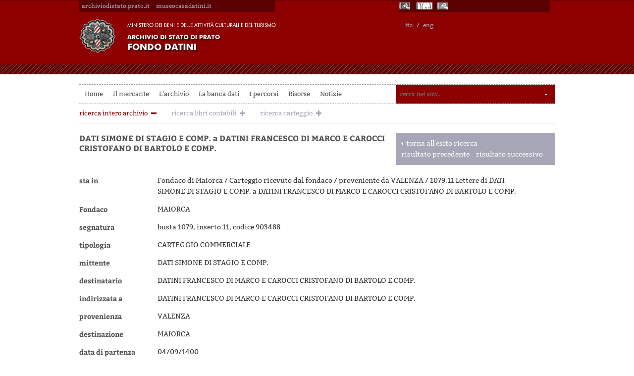

--- FILE ---
content_type: text/html;charset=utf-8
request_url: http://datini.archiviodistato.prato.it/la-ricerca/scheda/ASPO00137172/dati-simone-stagio-e-comp-datini-francesco-marco-e-carocci-cristofano-bartolo-e-comp-3?index=8&pageName=archivio&startPage=0&query=&jsonVal=%7B%22jsonVal%22%3A%7B%22startDate%22%3A%22%22%2C%22endDate%22%3A%22%22%2C%22fieldDate%22%3A%22dataNormal%22%2C%22fondaco%22%3A%22MAIORCA%22%2C%22mittente%22%3A%22DATI+SIMONE+DI+STAGIO+E+COMP.%22%7D%7D&orderBy=&orderType=asc
body_size: 19916
content:
<!DOCTYPE html>
<html lang="it-IT">
 <head> 
  <meta charset="UTF-8" /> 
  <title>DATI SIMONE DI STAGIO E COMP. a DATINI FRANCESCO DI MARCO E CAROCCI CRISTOFANO DI BARTOLO E COMP.</title>                   
  <meta name="generator" content="WordPress 3.5.2" />  
  <!-- This site is powered by Tweet, Like, Plusone and Share Plugin - http://techxt.com/tweet-like-google-1-and-share-plugin-wordpress/ --> 
  <meta property="og:type" content="article" /> 
  <meta property="og:title" content="La banca dati" /> 
  <meta property="og:url" content="http://datini.archiviodistato.prato.it/l-archivio/la-banca-dati/" /> 
  <meta property="og:site_name" content="Fondo Datini" /> 
  <meta property="og:description" content="L'eredit&agrave; pi&ugrave; importante lasciata da Datini &egrave; senza dubbio costuituita dal suo archivio. Esso rappresenta un esempio unico al mondo di archivio mercantile c" /> 
  <!--[if lt IE 9]>
  <script src="http://html5shim.googlecode.com/svn/trunk/html5.js"></script>
<![endif]--> 
  <style type="text/css">div.socialicons{float:left;display:block;margin-right: 10px;line-height: 1;}div.socialiconsv{line-height: 1;}div.socialicons p{margin-bottom: 0px !important;margin-top: 0px !important;padding-bottom: 0px !important;padding-top: 0px !important;}div.social4iv{background: none repeat scroll 0 0 #FFFFFF;border: 1px solid #aaa;border-radius: 3px 3px 3px 3px;box-shadow: 3px 3px 3px #DDDDDD;padding: 3px;position: fixed;text-align: center;top: 55px;width: 68px;display:none;}div.socialiconsv{padding-bottom: 5px;}</style>  
  <link rel="stylesheet" href="http://datini.archiviodistato.prato.it/wp-content/resources/ricerca_files/style.css" type="text/css" />
  <link rel="stylesheet" href="http://datini.archiviodistato.prato.it/wp-content/resources/ricerca_files/css.css" type="text/css" />
  <link rel="stylesheet" href="http://datini.archiviodistato.prato.it/wp-content/resources/ricerca_files/a.css" type="text/css" />
  <link rel="stylesheet" href="http://datini.archiviodistato.prato.it/wp-content/resources/ricerca.css" type="text/css" />
  <link rel="stylesheet" href="http://datini.archiviodistato.prato.it/wp-content/resources/blitzer/css/blitzer/jquery-ui-1.10.3.custom.css" type="text/css" />
  <script src="http://datini.archiviodistato.prato.it/wp-content/resources/blitzer/js/jquery-1.9.1.js" type="text/javascript"></script>
  <script src="http://datini.archiviodistato.prato.it/wp-content/resources/blitzer/js/jquery-ui-1.10.3.custom.js" type="text/javascript"></script>
  <link rel="stylesheet" href="http://datini.archiviodistato.prato.it/wp-content/resources/jquery-treeview-master/jquery.treeview.css" />
  <script src="http://datini.archiviodistato.prato.it/wp-content/resources/jquery-treeview-master/jquery.treeview.js" type="text/javascript"></script>
  <script src="http://datini.archiviodistato.prato.it/wp-content/resources/js/simpleCart.min.js"></script>
  <link rel="stylesheet" href="http://datini.archiviodistato.prato.it/wp-content/resources/iviewer-master/jquery.iviewer.css" />
 </head> 
 <body class="page page-id-256 page-parent page-child parent-pageid-252 page-template-default"> 
  <div id="wrapper" class="hfeed"> 
   <div id="header"> 
    <div id="topHeader"> 
     <div class="topHeaderSinistra"> 
      <ul> 
       <li><a href="http://www.archiviodistato.prato.it/" target="_blank" title="archiviodistato.prato.it">archiviodistato.prato.it</a></li> 
       <li><a href="http://www.museocasadatini.it/" target="_blank" title="museocasadatini.it">museocasadatini.it</a></li> 
      </ul> 
     </div> 
     <div class="topHeaderDestra"> 
      <ul> 
       <!--li><a class="linkUnesco" href="http://www.unesco.it/cni" target="_blank" title="Unesco"></a></li--> 
       <li><a class="linkMibac" href="http://www.beniculturali.it" target="_blank" title="Mibac"></a></li> 
       <li><a class="linkDga" href="http://www.archivi.beniculturali.it/" target="_blank" title="DGA"></a></li> 
       <li><a class="linkSias" href="http://www.archivi-sias.it" target="_blank" title="Sias"></a></li> 
       <li><a class="linkSan" href="http://san.beniculturali.it/web/san/home" target="_blank" title="San - Il Sistema Archivistico Nazionale"></a></li> 
      </ul> 
      <div class="SceltaLingua">
       <div class="no_translate transposh_flags">
        <a href="/" class="tr_active">ita</a>
        <a class="separatoreLingue" href="#n">/</a>
        <a href="/en/">eng</a>
       </div>
      </div> 
     </div> 
    </div> 
    <div id="logoHome">
     <a href="http://datini.archiviodistato.prato.it"><img alt="logo" src="http://datini.archiviodistato.prato.it/wp-content/uploads/2014/06/logo1.png" /></a>
    </div> 
    <div id="masthead"> 
     <div id="branding" role="banner"> 
      <div id="site-title"> 
      </div> 
      <div id="site-description"></div> 
     </div>
     <!-- #branding --> 
     <div id="bloccoLinkServizi"> 
     </div> 
     <div id="access" role="navigation"> 
      <div style="display:none;" class="skip-link screen-reader-text">
       <a href="#content" title="Vai al contenuto">Vai al contenuto</a>
      </div> 
      <div class="menu-header">
       <ul id="menu-menu" class="menu">
        <li id="menu-item-8" class="menu-item menu-item-type-post_type menu-item-object-page menu-item-8"><a href="http://datini.archiviodistato.prato.it/">Home</a></li> 
        <li id="menu-item-586" class="menu-item menu-item-type-custom menu-item-object-custom menu-item-586"><a href="http://datini.archiviodistato.prato.it/mercante/la-vita/">Il mercante</a> 
         <ul class="sub-menu"> 
          <li id="menu-item-585" class="menu-item menu-item-type-post_type menu-item-object-page menu-item-585"><a href="http://datini.archiviodistato.prato.it/mercante/la-vita/">La vita</a></li> 
          <li id="menu-item-428" class="menu-item menu-item-type-taxonomy menu-item-object-category menu-item-428"><a href="http://datini.archiviodistato.prato.it/canale/calendario-datiniano/">Le storie</a></li> 
         </ul> </li> 
        <li id="menu-item-504" class="menu-item menu-item-type-custom menu-item-object-custom menu-item-504"><a href="http://datini.archiviodistato.prato.it/l-archivio/descrizione/">L'archivio</a> 
         <ul class="sub-menu"> 
          <li id="menu-item-257" class="menu-item menu-item-type-post_type menu-item-object-page menu-item-257"><a href="http://datini.archiviodistato.prato.it/l-archivio/descrizione/">Descrizione</a></li> 
          <li id="menu-item-327" class="menu-item menu-item-type-post_type menu-item-object-page menu-item-327"><a href="http://datini.archiviodistato.prato.it/i-fondaci/">I Fondaci</a></li> 
         </ul> </li> 
        <li id="menu-item-557" class="menu-item menu-item-type-custom menu-item-object-custom menu-item-557"><a href="http://datini.archiviodistato.prato.it/la-ricerca/tree">La banca dati</a> 
         <ul class="sub-menu"> 
          <li id="menu-item-341" class="menu-item menu-item-type-custom menu-item-object-custom menu-item-341"><a href="http://datini.archiviodistato.prato.it/la-ricerca/tree">Consulta l'albero</a></li> 
          <li id="menu-item-340" class="menu-item menu-item-type-custom menu-item-object-custom menu-item-340"><a href="http://datini.archiviodistato.prato.it/la-ricerca">Ricerca</a></li> 
          <li id="menu-item-265" class="menu-item menu-item-type-post_type menu-item-object-page menu-item-265"><a href="http://datini.archiviodistato.prato.it/il-progetto/">Il progetto</a></li> 
         </ul> </li> 
        <li id="menu-item-364" class="menu-item menu-item-type-custom menu-item-object-custom menu-item-364"><a href="http://datini.archiviodistato.prato.it/la-ricerca/percorsi">I percorsi</a> 
         <ul class="sub-menu"> 
          <li id="menu-item-419" class="menu-item menu-item-type-custom menu-item-object-custom menu-item-419"><a href="http://datini.archiviodistato.prato.it/libri-contabili">Libri contabili</a></li> 
          <li id="menu-item-365" class="menu-item menu-item-type-custom menu-item-object-custom menu-item-365"><a href="http://datini.archiviodistato.prato.it/la-ricerca/percorsi">Il sistema di aziende</a></li> 
          <li id="menu-item-1030" class="menu-item menu-item-type-post_type menu-item-object-page menu-item-1030"><a href="http://datini.archiviodistato.prato.it/carteggi/">I Carteggi</a></li> 
          <li id="menu-item-434" class="menu-item menu-item-type-custom menu-item-object-custom menu-item-434"><a href="http://datini.archiviodistato.prato.it/la-ricerca/le-edizioni-delle-lettere">Le edizioni dei carteggi</a></li> 
         </ul> </li> 
        <li id="menu-item-556" class="menu-item menu-item-type-custom menu-item-object-custom menu-item-556"><a href="http://datini.archiviodistato.prato.it/materiali/risorse-on-line">Risorse</a> 
         <ul class="sub-menu"> 
          <li id="menu-item-536" class="menu-item menu-item-type-post_type menu-item-object-page menu-item-536"><a href="http://datini.archiviodistato.prato.it/materiali/risorse-on-line/">Risorse on line</a></li> 
          <li id="menu-item-498" class="menu-item menu-item-type-post_type menu-item-object-page menu-item-498"><a href="http://datini.archiviodistato.prato.it/materiali/il-corpus-lemmatizzato-delle-lettere-edite-del-carteggio-datini/">Il corpus lemmatizzato</a></li> 
          <li id="menu-item-999" class="menu-item menu-item-type-post_type menu-item-object-page menu-item-999"><a href="http://datini.archiviodistato.prato.it/materiali/correspondences-datini/">Correspondences Datini</a></li> 
         </ul> </li> 
        <li id="menu-item-596" class="menu-item menu-item-type-taxonomy menu-item-object-category menu-item-596"><a href="http://datini.archiviodistato.prato.it/canale/notizie/">Notizie</a></li> 
       </ul>
      </div> 
      <form role="search" method="get" id="searchform" action="/"> 
       <input type="text" value="" placeholder="cerca nel sito..." name="s" id="s" /> 
       <input type="submit" id="searchsubmit" value="Search" /> 
      </form> 
     </div>
     <!-- #access --> 
    </div>
    <!-- #masthead --> 
   </div>
   <!--  --> 
   <div id="main" style="width:auto;">
    <script>
/*
function UrlExists(object)
{
	try{
		var url = jQuery(object).attr("rel");
	    var http = new XMLHttpRequest();
	    http.open('HEAD', url, false);
	    http.send();
	    if(http.status){
	    	window.open(url, '_blank', 'fullscreen=yes');
	    }
	    else{
	    	alert("Trascrizioni esistenti, ma non disponibili per ora nel sistema Datini-on-line")
	    }	
	}
	catch(e){
	    alert("Trascrizioni esistenti, ma non disponibili per ora nel sistema Datini-on-line")	
	}
}
*/
</script>

<script>
jQuery(function(){
	    });
</script>
<ul class="scegliArchivio">
	    <li class="archivioAttivo"><a title="ricerca intero archivio" href="/la-ricerca/archivio">ricerca intero archivio</a></li>
		
	    <li><a title="ricerca libri contabili" href="/la-ricerca/libri-contabili">ricerca libri contabili</a></li>
		
	    <li><a title="ricerca carteggio" href="/la-ricerca/carteggio">ricerca carteggio</a></li>
	</ul>

												
								
<div id="container">
    <div id="content">
    
            			<h1 class="entry-title titleScheda">DATI SIMONE DI STAGIO E COMP. a DATINI FRANCESCO DI MARCO E CAROCCI CRISTOFANO DI BARTOLO E COMP.</h1>
			<div class="boxFiltri">
									<div class="linkBianco">
						<a href="/la-ricerca/archivio/search?startPage=0&amp;query=&amp;jsonVal=%7B%22jsonVal%22%3A%7B%22startDate%22%3A%22%22%2C%22endDate%22%3A%22%22%2C%22fieldDate%22%3A%22dataNormal%22%2C%22fondaco%22%3A%22MAIORCA%22%2C%22mittente%22%3A%22DATI+SIMONE+DI+STAGIO+E+COMP.%22%7D%7D&amp;orderBy=&amp;orderType=asc">torna all'esito ricerca</a>						
					</div><!-- linkBianco -->				
									
								
									<div class="sfogliaEsito">
													<a href="/la-ricerca/scheda/ASPO00137171/dati-simone-stagio-e-comp-datini-francesco-marco-e-carocci-cristofano-bartolo-e-comp-2?pageName=archivio&amp;index=7&amp;startPage=0&amp;query=&amp;jsonVal=%7B%22jsonVal%22%3A%7B%22startDate%22%3A%22%22%2C%22endDate%22%3A%22%22%2C%22fieldDate%22%3A%22dataNormal%22%2C%22fondaco%22%3A%22MAIORCA%22%2C%22mittente%22%3A%22DATI+SIMONE+DI+STAGIO+E+COMP.%22%7D%7D&amp;orderBy=&amp;orderType=asc">risultato precedente</a>
																			<a href="/la-ricerca/scheda/ASPO00137173/dati-simone-stagio-e-comp-datini-francesco-marco-e-carocci-cristofano-bartolo-e-comp-4?pageName=archivio&amp;index=9&amp;startPage=0&amp;query=&amp;jsonVal=%7B%22jsonVal%22%3A%7B%22startDate%22%3A%22%22%2C%22endDate%22%3A%22%22%2C%22fieldDate%22%3A%22dataNormal%22%2C%22fondaco%22%3A%22MAIORCA%22%2C%22mittente%22%3A%22DATI+SIMONE+DI+STAGIO+E+COMP.%22%7D%7D&amp;orderBy=&amp;orderType=asc">risultato successivo</a>
											</div><!-- sfogliaEsito -->				
				            </div><!-- boxFiltri -->						
			
			            <div class="campiScheda">
				<span class="etichettaScheda">sta in </span><span class="infoGerarchia">Fondaco di Maiorca / Carteggio ricevuto dal fondaco / proveniente da VALENZA / 1079.11 Lettere di DATI SIMONE DI STAGIO E COMP. a DATINI FRANCESCO DI MARCO E CAROCCI CRISTOFANO DI BARTOLO E COMP.</span>
        	</div>
						
    		    		    			
						<div class="campiScheda"><span class="etichettaScheda">Fondaco</span> <span class="valoreScheda">MAIORCA</span></div>    			
				
    	    	    		
    		    		    			
    			
    			    			    			    								
    			    			    		
    			    			    			    			    			
    			    			    			    			
    		    		
    	    		
    		    		    			
    			
    			    			    			    								
    			    			    			    		
    			    			    			    			    			
    			    			    			    			
    		    		
    	    		
    		    		    			
    			
    			    			    			    								
    			    			    			    		
    			    			    			    			    			
    			    			    			    			
    		    		
    		
		
		<div class="campiScheda"><span class="etichettaScheda">segnatura</span><span class="valoreScheda">busta 1079, inserto 11, codice 903488</span></div>	
		

		
	
				
    	    	    		
    		    		    			
    			
    			    			    			    								
    			    			    		
    			    			    			    			    			
    			    			    			    			
    		    		
    	    		
    		    		    		
    		
		
		<div class="campiScheda"><span class="etichettaScheda">tipologia</span><span class="valoreScheda"> CARTEGGIO COMMERCIALE</span></div>	
		

										<div class="campiScheda"><span class="etichettaScheda">mittente</span> <span class="valoreScheda">DATI SIMONE DI STAGIO E COMP.</span></div>    						<div class="campiScheda"><span class="etichettaScheda">destinatario</span> <span class="valoreScheda">DATINI FRANCESCO DI MARCO E CAROCCI CRISTOFANO DI BARTOLO E COMP.</span></div>    						<div class="campiScheda"><span class="etichettaScheda">indirizzata a</span> <span class="valoreScheda">DATINI FRANCESCO DI MARCO E CAROCCI CRISTOFANO DI BARTOLO E COMP.</span></div>    						<div class="campiScheda"><span class="etichettaScheda">provenienza</span> <span class="valoreScheda">VALENZA</span></div>    						<div class="campiScheda"><span class="etichettaScheda">destinazione</span> <span class="valoreScheda">MAIORCA</span></div>    	
				
    	    	    		
    		    		    			
    			
    			    			    								
    			    			    		
    			    			    			    			    			
    			    			    			    			
    		    		
    	    		
    		    		    		
    		
		
		<div class="campiScheda"><span class="etichettaScheda">data di partenza</span><span class="valoreScheda">04/09/1400</span></div>	
		
	
				
    	    	    		
    		    		    		
    	    		
    		    		    		
    		
		
		

	
				
    	    	    		
    		    		    			
    			
    			    			    								
    			    			    		
    			    			    			    			    			
    			    			    			    			
    		    		
    	    		
    		    		    		
    		
		
		<div class="campiScheda"><span class="etichettaScheda">data di arrivo</span><span class="valoreScheda">09/09/1400</span></div>	
		
	
					
		

						<div class="campiScheda"><span class="etichettaScheda">consistenza</span> <span class="valoreScheda">carte 1</span></div>    						<div class="campiScheda"><span class="etichettaScheda">supporto</span> <span class="valoreScheda">CARTACEO</span></div>    				
							
				
    	    	    		
    		    		    		
    	    		
    		    		    		
    		
		
		

		

    								
            <div class="campiScheda">
        		<div class="strumentiScheda">
										<div class="bloccoGerarchia"><a href="/la-ricerca/tree?id=ASPO00000008;ASPO00000029;ASPO00136449;ASPO00137169;ASPO00137172" title="naviga gerarchia">naviga gerarchia</a></div>
					        			
                                        										
																
        			<div class="bloccoImmagini"><a href="/la-ricerca/imageView/ASPO00137172/dati-simone-stagio-e-comp-datini-francesco-marco-e-carocci-cristofano-bartolo-e-comp-3?index=8&amp;pageName=archivio&amp;startPage=0&amp;query=&amp;jsonVal=%7B%22jsonVal%22%3A%7B%22startDate%22%3A%22%22%2C%22endDate%22%3A%22%22%2C%22fieldDate%22%3A%22dataNormal%22%2C%22fondaco%22%3A%22MAIORCA%22%2C%22mittente%22%3A%22DATI+SIMONE+DI+STAGIO+E+COMP.%22%7D%7D&amp;orderBy=&amp;orderType=asc">2 immagini</a></div>				
        			
										
										

											
										
					<div class="bloccoGerarchia">
										</div>
					
					
        		</div><!-- strumentiScheda -->
            </div><!-- campiScheda -->  
                          	
        </div><!-- content -->   
</div><!-- container -->

   </div>
   <!-- #main --> 
   <div id="footer" role="contentinfo"> 
    <div id="colophon"> 
     <div id="footer-widget-area" role="complementary"> 
      <div id="third" class="widget-area"> 
       <ul class="xoxo"> 
       </ul> 
      </div>
      <!-- #third .widget-area --> 
      <div id="fourth" class="widget-area"> 
       <ul class="xoxo"> 
       </ul> 
      </div>
      <!-- #fourth .widget-area --> 
     </div>
     <!-- -widget-area --> 
     <div id="site-info"> 
      <a href="http://datini.archiviodistato.prato.it/" title="Fondo Datini" rel="home"> &copy; 2016 Archivio di Stato di Prato </a> 
      <div class="infoFooter">
       <div>
        <strong>Archivio di Stato di Prato</strong>
        <br />Palazzo Datini - via Ser Lapo Mazzei, 41 &nbsp;59100 Prato
        <br />telefono: 0574.26064 - fax: 0574.445175
        <br />mail: as-po@cultura.gov.it
        <br />pec: as-po@pec.cultura.gov.it
        <br />c.f. 92049120485
        <br />
        <br />La sala di studio dell'Archivio di Stato di Prato osserva i seguenti orari: luned&igrave; e mercoled&igrave; dalle 8.30 alle 17.20 - marted&igrave;, gioved&igrave; e venerd&igrave; dalle 8.30 alle 13.55
       </div>
      </div> 
      <div class="footerCredit">
       <a href="/crediti" class="credit" title="crediti">CREDITI</a>
      </div> 
      <div class="loghiFooter"> 
       <a href="http://www.beniculturali.it/mibac/export/MiBAC/index.html#&amp;panel1-1" target="_blank" class="logoMibact" title="Mibact"></a> 
       <a href="http://www.archivi.beniculturali.it/" target="_blank" class="logoDga" title="Dga"></a> 
       <a href="http://www.archivi-sias.it/" target="_blank" class="logoMibactArchivi" title="Sias"></a> 
       <a href="http://san.beniculturali.it/web/san/home" target="_blank" class="logoSan" title="SAN"></a> 
      </div> 
     </div>
     <!-- #site-info --> 
     <div id="site-generator"> 
      <a href="http://wordpress.org/" title="Piattaforma personale di pubblicazione semantica"></a> 
     </div>
     <!-- #site-generator --> 
    </div>
    <!-- #colophon --> 
   </div>
   <!--  --> 
  </div>
  <!-- #wrapper -->  
  <div id="fb-root"></div>    
 <script type="text/javascript" id="cookiebanner" src="http://www.regesta.com/wp-content/resources/cookiebanner.js"></script></body>
</html>